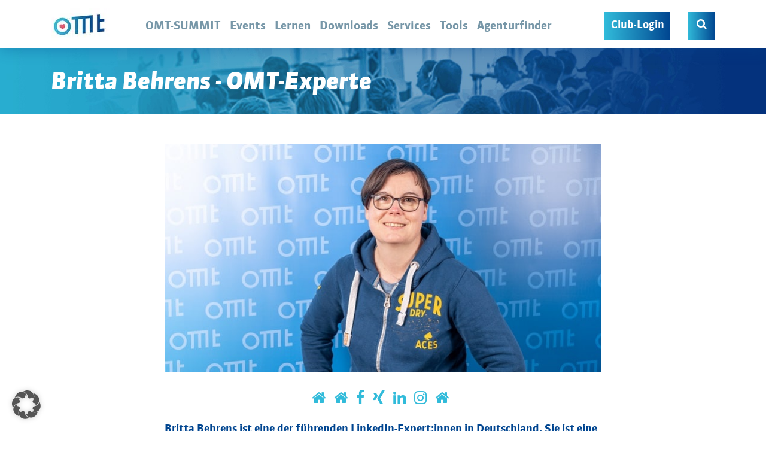

--- FILE ---
content_type: application/javascript
request_url: https://www.omt.de/wp-content/cache/min/1/wp-content/themes/omt/library/js/critical-scripts.js?ver=1769399135
body_size: 537
content:
$(document).ready(function($){setBannersPosition()});$(window).resize(function(){setBannersPosition()});function setBannersPosition(){const PADDING_RIGHT=10;function setSafeLeftPosition(elementSelector,targetLeft){const $element=$(elementSelector);if($element.length===0){return}
const elementWidth=$element.width();const viewportWidth=$(window).width();let finalLeft=targetLeft;if(targetLeft+elementWidth>viewportWidth){finalLeft=viewportWidth-elementWidth-PADDING_RIGHT;if(finalLeft<0){finalLeft=0}}
$element.css('left',finalLeft)}
if($('.top-left-banner-section').length>0){if($(window).width()>=1400){let widestSection=_getBannerWidestSection();let desiredLeft=widestSection.offset().left-$('.top-left-banner-section').width()-30;setSafeLeftPosition('.top-left-banner-section',desiredLeft);$('.top-left-banner-section').show();if($('.top-left-banner-section').hasClass('page-top-left-banner')){_setBannerTopPosition('.top-left-banner-section')}}else{$('.top-left-banner-section').hide()}}}
function _setBannerTopPosition(selector){let offsetTop=_getBannerTopSection().offset().top;if(offsetTop>492){offsetTop=492}
let scrollTop=$(window).scrollTop();if(scrollTop>365){scrollTop=365}
let posTop=offsetTop-scrollTop;if($('.header-themenwelt-sticky').length>0){if(posTop<215){posTop=215}
$(selector).css('top',posTop);_initBannerPositioningOnScroll(selector,offsetTop,215)}else{if(posTop<100){posTop=100}
$(selector).css('top',posTop);_initBannerPositioningOnScroll(selector,offsetTop,100)}}
function _initBannerPositioningOnScroll(selector,offsetTop,posTopLimit){$(document).on('scroll',function(){let scrollTop=$(window).scrollTop();if(scrollTop>365){scrollTop=365}
let posTop=offsetTop-scrollTop;if(posTop<posTopLimit){posTop=posTopLimit}
$(selector).css('top',posTop)})}
function _getBannerTopSection(){let section=$('h2');if($('.layout-730').length>0){section=$('.layout-730');if(('.page').length>0){section=$('.inhaltsverzeichnis-wrap .placeholder-730');if($('.inhaltsverzeichnis-wrap .inhaltsverzeichnis').length>0){section=$('.inhaltsverzeichnis-wrap .inhaltsverzeichnis')}}}
if(section.length===0){section=$('.omt-row').not('.header-flat, .hero-header').first()}
return section}
function _getBannerWidestSection(){let section=_getBannerTopSection();if($('.template-themenwelt.layout-flat').length>0){section=$('.template-themenwelt.layout-flat > .wrap')}
if($('.tool-info-image').hasClass('info-image-single-event')||$('.tool-info-image').length>0){section=$('.tool-header > .wrap')}
if(section.length===0){section=$('.omt-row').not('.header-flat, .hero-header, .breadcrumbs-row, .breadcrumbs-wrap, .breadcrumbs-inner').first().find('.wrap').first()}
return section}
function openVertTab(evt,Services){var i,tabcontent,tablinks,tabArrow;tabcontent=document.getElementsByClassName("tabcontent-omt");for(i=0;i<tabcontent.length;i++){tabcontent[i].style.display="none"}
tablinks=document.getElementsByClassName("tablinks-omt");for(i=0;i<tablinks.length;i++){tablinks[i].className=tablinks[i].className.replace(" active","")}
document.getElementById(Services).style.display="block";evt.currentTarget.className+=" active"}
$(document).ready(function(){if(document.querySelector('.tablinks-omt')!==null){document.getElementById("defaultOpen").click()}})

--- FILE ---
content_type: text/xml
request_url: https://radar.snitcher.com/tracker/event
body_size: 333
content:
<?xml version="1.0"?><SendMessageResponse xmlns="http://queue.amazonaws.com/doc/2012-11-05/"><SendMessageResult><MessageId>b79f5d79-20e9-46d5-a266-9a1b2a89e492</MessageId><MD5OfMessageBody>395e22bad8d77b1b234b970e77005844</MD5OfMessageBody><MD5OfMessageAttributes>866aafc97a8f5b1383b52faedf372476</MD5OfMessageAttributes></SendMessageResult><ResponseMetadata><RequestId>994069af-27fd-53a9-903c-085fd2aaaf6a</RequestId></ResponseMetadata></SendMessageResponse>

--- FILE ---
content_type: application/javascript
request_url: https://www.omt.de/wp-content/cache/min/1/wp-content/themes/omt/library/ajax/ajax-login.js?ver=1769399135
body_size: 162
content:
jQuery(document).ready(function($){$('#pop_login, #pop_signup').on('click',function(e){formToFadeOut=$('form#register');formtoFadeIn=$('form#login');if($(this).attr('id')=='pop_signup'){formToFadeOut=$('form#login');formtoFadeIn=$('form#register')}
formToFadeOut.fadeOut(500,function(){formtoFadeIn.fadeIn()});return!1});$(document).on('click','.login_overlay, .close',function(){$('form#login, form#register').fadeOut(500,function(){$('.login_overlay').remove()});return!1});$('#show_login, #show_signup').on('click',function(e){if($(this).attr('id')=='show_login')
$('form#login').fadeIn(500);else $('form#register').fadeIn(500);e.preventDefault()});$('form#login, form#register').on('submit',function(e){if(!$(this).valid())return!1;$('p.status',this).show().text(ajax_auth_object.loadingmessage);action='ajaxlogin';username=$('form#login #username').val();password=$('form#login #password').val();email='';security=$('form#login #security').val();if($(this).attr('id')=='register'){action='ajaxregister';username=$('#signonname').val();password=$('#signonpassword').val();email=$('#email').val();security=$('#signonsecurity').val()}
ctrl=$(this);$.ajax({type:'POST',dataType:'json',url:ajax_auth_object.ajaxurl,data:{'action':action,'username':username,'password':password,'email':email,'security':security},success:function(data){$('p.status',ctrl).text(data.message);if(data.loggedin==!0){window.location.reload()}}});e.preventDefault()});if(jQuery("#register").length)
jQuery("#register").validate({rules:{password2:{equalTo:'#signonpassword'}}});else if(jQuery("#login").length)
jQuery("#login").validate()})